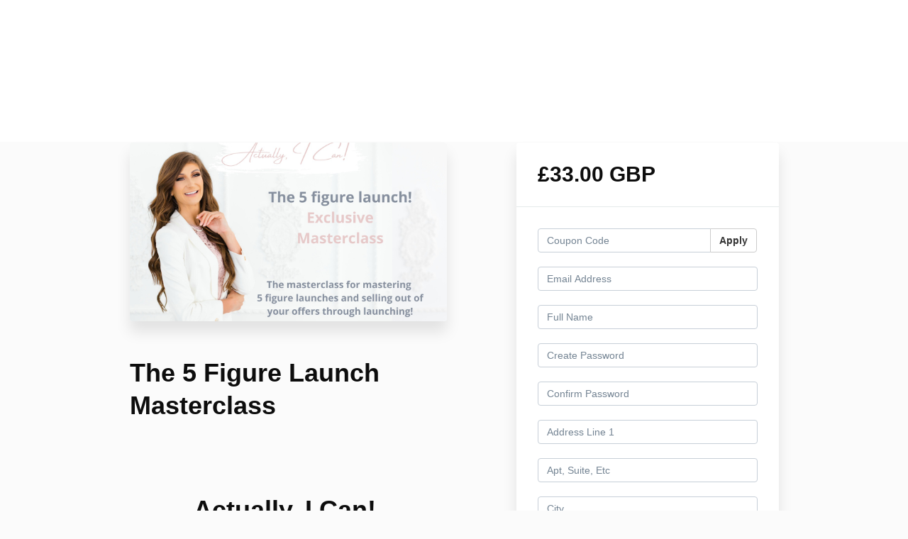

--- FILE ---
content_type: text/html; charset=utf-8
request_url: https://www.actuallyican.co.uk/offers/P3PBrEzV/checkout/price_breakdown?include_order_bump=false&coupon_code=&affiliate_coupon_code=&business_number=&always_show_breakdown=false&sequence=1
body_size: -507
content:
<div>
  <div id="data-price-display-label" data-price-display-label="Due Now"></div>
  <div id="data-price-display-text" data-price-display-text="£33.00"></div>
  <div id="data-price-additional-payment-methods" data-price-additional-payment-methods="[&quot;apple_pay&quot;, &quot;google_pay&quot;, &quot;afterpay_clearpay&quot;, &quot;klarna&quot;]"></div>
  <div id="data-price-due-now-price" data-due-now-price="3300"></div>
  <div id="data-price-sequence" data-price-sequence="1"></div>
</div>
